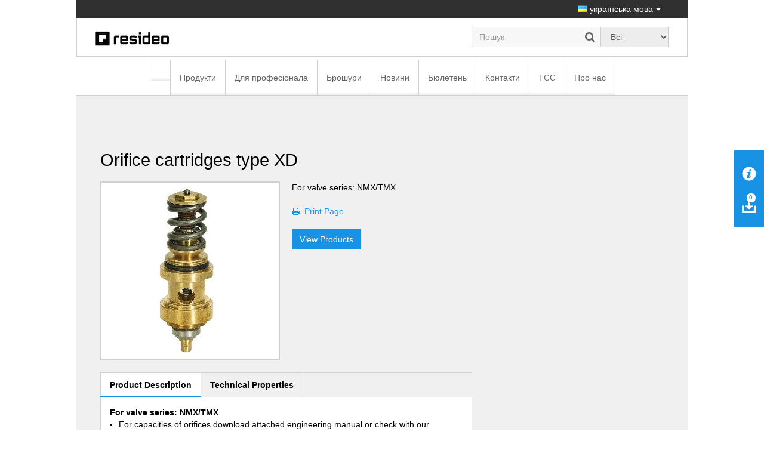

--- FILE ---
content_type: text/html; charset=utf-8
request_url: https://homecomfort.resideo.com/sites/Ukraine/uk-UA/Pages/ProductGroup.aspx?cat=HW-TOEM&pid=Orifice%2520cartridges%2520type%2520XD%28HW-TOEM%29
body_size: 18347
content:


<!DOCTYPE html PUBLIC "-//W3C//DTD XHTML 1.0 Strict//EN"
	"http://www.w3.org/TR/xhtml1/DTD/xhtml1-strict.dtd">
<html dir="ltr" lang="uk-UA">
    <head>
        <!-- Web Analytics Control -->
            

        <!-- End of Web Analytics Control -->

        <!-- Google Tag Manager -->
        <script>(function (w, d, s, l, i) {
                w[l] = w[l] || []; w[l].push({
                    'gtm.start':
                        new Date().getTime(), event: 'gtm.js'
                }); var f = d.getElementsByTagName(s)[0],
                    j = d.createElement(s), dl = l != 'dataLayer' ? '&l=' + l : ''; j.async = true; j.src =
                        'https://www.googletagmanager.com/gtm.js?id=' + i + dl; f.parentNode.insertBefore(j, f);
            })(window, document, 'script', 'dataLayer', 'GTM-WSWJDQP');</script>
        <!-- End Google Tag Manager -->

        <meta name="GENERATOR" content="Microsoft SharePoint" /><meta http-equiv="Content-type" content="text/html; charset=utf-8" /><meta http-equiv="X-UA-Compatible" content="IE=Edge" /><meta http-equiv="Expires" content="0" /><meta name="viewport" content="width=device-width, initial-scale=1.0" /><meta name="msapplication-TileImage" content="/_layouts/15/images/SharePointMetroAppTile.png" /><meta name="msapplication-TileColor" content="#0072C6" /><title>
	
		    HoneywellHome Comfort from Resideo | Ukrainian
		
</title><link rel="shortcut icon" href="/Style Library/Images/favicon.ico" type="image/vnd.microsoft.icon" id="favicon" /><link rel="stylesheet" type="text/css" href="/_layouts/15/1033/styles/Themable/corev15.css?rev=WBDzE8Kp2NMrldHsGGXlEQ%3D%3D"/>
<script type="text/javascript" src="/_layouts/15/init.debug.js?rev=PoYjGqIhsnb2qYPZ18MSVw%3D%3D"></script>
<script type="text/javascript" src="/_layouts/15/honeywell.acs.gwc/scripts/mavention.sharepoint.duplicatepage.min.js"></script>
<script type="text/javascript" src="/ScriptResource.axd?d=8MlqyNFjp39OOH6dixIn6HkiU98bDuTHg5PQ5Mb1A847_UD6QU-dS8yYp8DjKqewIsxFezL6DUDBQlyitztNyAq6wiYmxiuKAyuE1W_2z2-7F5SuVifS434uPhHVCxVuTXmBo8nyWXMr_cMetUR8WgAsA9nZaJZTQKaNiRacJUMdDu5Bq643Mhg31QBmoMD50&amp;t=5c0e0825"></script>
<script type="text/javascript" src="/_layouts/15/blank.js?rev=ZaOXZEobVwykPO9g8hq%2F8A%3D%3D"></script>
<script type="text/javascript" src="/ScriptResource.axd?d=[base64]&amp;t=5c0e0825"></script>
<script type="text/javascript">RegisterSod("initstrings.js", "\u002f_layouts\u002f15\u002f1033\u002finitstrings.debug.js?rev=xaAj1Ek3gA3b\u00252BCOSvbNIxA\u00253D\u00253D");</script>
<script type="text/javascript">RegisterSod("strings.js", "\u002f_layouts\u002f15\u002f1033\u002fstrings.debug.js?rev=gQZJADH\u00252BK\u00252BakRcjT51d75w\u00253D\u00253D");RegisterSodDep("strings.js", "initstrings.js");</script>
<script type="text/javascript">RegisterSod("sp.init.js", "\u002f_layouts\u002f15\u002fsp.init.debug.js?rev=I0HjXe8jNoV0TuC6ujkb8A\u00253D\u00253D");</script>
<script type="text/javascript">RegisterSod("sp.res.resx", "\u002f_layouts\u002f15\u002fScriptResx.ashx?culture=en\u00252Dus\u0026name=SP\u00252ERes\u0026rev=yNk\u00252FhRzgBn40LJVP\u00252BqfgdQ\u00253D\u00253D");</script>
<script type="text/javascript">RegisterSod("sp.ui.dialog.js", "\u002f_layouts\u002f15\u002fsp.ui.dialog.debug.js?rev=eq0EZVg7vq4rAQWMsE2OeA\u00253D\u00253D");RegisterSodDep("sp.ui.dialog.js", "sp.init.js");RegisterSodDep("sp.ui.dialog.js", "sp.res.resx");</script>
<script type="text/javascript">RegisterSod("core.js", "\u002f_layouts\u002f15\u002fcore.debug.js?rev=rKwxVyVAJjaglT\u00252FCwvIytQ\u00253D\u00253D");RegisterSodDep("core.js", "strings.js");</script>
<script type="text/javascript">RegisterSod("menu.js", "\u002f_layouts\u002f15\u002fmenu.debug.js?rev=qPIJW2Ordir4dFRDlpnwFA\u00253D\u00253D");</script>
<script type="text/javascript">RegisterSod("mQuery.js", "\u002f_layouts\u002f15\u002fmquery.debug.js?rev=eg22Wtb4UOCtZAR\u00252BS9foWQ\u00253D\u00253D");</script>
<script type="text/javascript">RegisterSod("callout.js", "\u002f_layouts\u002f15\u002fcallout.debug.js?rev=IF6FsxpN89rIqqbAN4WzEA\u00253D\u00253D");RegisterSodDep("callout.js", "strings.js");RegisterSodDep("callout.js", "mQuery.js");RegisterSodDep("callout.js", "core.js");</script>
<script type="text/javascript">RegisterSod("clienttemplates.js", "\u002f_layouts\u002f15\u002fclienttemplates.debug.js?rev=QohOo2fg7ghVEedr6ZwwgA\u00253D\u00253D");RegisterSodDep("clienttemplates.js", "initstrings.js");</script>
<script type="text/javascript">RegisterSod("sharing.js", "\u002f_layouts\u002f15\u002fsharing.debug.js?rev=zI5EGNTUG4Jko3CzMQahVA\u00253D\u00253D");RegisterSodDep("sharing.js", "strings.js");RegisterSodDep("sharing.js", "mQuery.js");RegisterSodDep("sharing.js", "clienttemplates.js");RegisterSodDep("sharing.js", "core.js");</script>
<script type="text/javascript">RegisterSod("suitelinks.js", "\u002f_layouts\u002f15\u002fsuitelinks.debug.js?rev=VKhUS5QW\u00252BpGo7XNBO7ijNw\u00253D\u00253D");RegisterSodDep("suitelinks.js", "strings.js");RegisterSodDep("suitelinks.js", "core.js");</script>
<script type="text/javascript">RegisterSod("sp.runtime.js", "\u002f_layouts\u002f15\u002fsp.runtime.debug.js?rev=VFkBZgkYpbAZS6abSrBqIg\u00253D\u00253D");RegisterSodDep("sp.runtime.js", "sp.res.resx");</script>
<script type="text/javascript">RegisterSod("sp.search.js", "\u002f_layouts\u002f15\u002fsp.search.debug.js?rev=LX7R6mGLm7WZfwB5X7qtMA\u00253D\u00253D");RegisterSodDep("sp.search.js", "sp.init.js");RegisterSodDep("sp.search.js", "sp.runtime.js");</script>
<script type="text/javascript">RegisterSod("sp.js", "\u002f_layouts\u002f15\u002fsp.debug.js?rev=JQmk1flvqTHN4tJlrvR3kg\u00253D\u00253D");RegisterSodDep("sp.js", "sp.runtime.js");RegisterSodDep("sp.js", "sp.ui.dialog.js");RegisterSodDep("sp.js", "sp.res.resx");</script>
<script type="text/javascript">RegisterSod("userprofile", "\u002f_layouts\u002f15\u002fsp.userprofiles.debug.js?rev=8KeY4GyOXNneNZ3ligp\u00252F\u00252Bg\u00253D\u00253D");RegisterSodDep("userprofile", "sp.runtime.js");</script>
<script type="text/javascript">RegisterSod("followingcommon.js", "\u002f_layouts\u002f15\u002ffollowingcommon.debug.js?rev=CpFlSkmIhIyEntYJnL\u00252FvOQ\u00253D\u00253D");RegisterSodDep("followingcommon.js", "strings.js");RegisterSodDep("followingcommon.js", "sp.js");RegisterSodDep("followingcommon.js", "userprofile");RegisterSodDep("followingcommon.js", "core.js");RegisterSodDep("followingcommon.js", "mQuery.js");</script>
<script type="text/javascript">RegisterSod("profilebrowserscriptres.resx", "\u002f_layouts\u002f15\u002fScriptResx.ashx?culture=en\u00252Dus\u0026name=ProfileBrowserScriptRes\u0026rev=J5HzNnB\u00252FO1Id\u00252FGI18rpRcw\u00253D\u00253D");</script>
<script type="text/javascript">RegisterSod("sp.ui.mysitecommon.js", "\u002f_layouts\u002f15\u002fsp.ui.mysitecommon.debug.js?rev=CPyRijUHjdx\u00252Fq\u00252BHVt4wjuA\u00253D\u00253D");RegisterSodDep("sp.ui.mysitecommon.js", "sp.init.js");RegisterSodDep("sp.ui.mysitecommon.js", "sp.runtime.js");RegisterSodDep("sp.ui.mysitecommon.js", "userprofile");RegisterSodDep("sp.ui.mysitecommon.js", "profilebrowserscriptres.resx");</script>
<script type="text/javascript">RegisterSod("browserScript", "\u002f_layouts\u002f15\u002fie55up.debug.js?rev=PQu1JhKbcKfdj9SljFHb9w\u00253D\u00253D");RegisterSodDep("browserScript", "strings.js");</script>
<script type="text/javascript">RegisterSod("inplview", "\u002f_layouts\u002f15\u002finplview.debug.js?rev=p3e9ysAgXYBXJCcq3wNQtw\u00253D\u00253D");RegisterSodDep("inplview", "strings.js");RegisterSodDep("inplview", "core.js");RegisterSodDep("inplview", "sp.js");</script>
<link type="text/xml" rel="alternate" href="/sites/Ukraine/uk-UA/_vti_bin/spsdisco.aspx" />
            
            <meta name="description" content="For valve series: NMX/TMX"></meta><meta name="robots" content="follow,index"></meta><meta name="crawlpriority" content="1.0"></meta><link name="canonical" href="https://homecomfort.resideo.com/sites/Ukraine/uk-UA/Pages/ProductGroup.aspx?cat=HW-TOEM&pid=Orifice%2520cartridges%2520type%2520XD%28HW-TOEM%29"></link><meta name="changefrequency" content="always"></meta><meta http-equiv="content-language" content="en-US"></meta><meta name="lastmod" content="Wed, 24 Oct 2018 02:04:12 GMT"></meta> 
<link rel="stylesheet" type="text/css" href="/_layouts/15/Honeywell.ACS.ECC.Commerce.SharePoint/CSS/AdditionalFonts.css"/>
 
<link rel="canonical" href="https://homecomfort.resideo.com:443/sites/Ukraine/uk-UA/Pages/ProductGroup.aspx?cat=HW-TOEM&amp;pid=Orifice%2520cartridges%2520type%2520XD(HW-TOEM)" />
            
        
        <link href="/_layouts/15/Honeywell.EmeaMost.Commerce.SP.Farm/css/style.min.css" rel="stylesheet" />

        <!-- EU Cookie Notice -->
        <link rel="stylesheet" type="text/css" href="//eubanner.honeywellhome.com/css/Banner.css" />
        <!--[if IE]>
 <script src="https://cdn.jsdelivr.net/html5shiv/3.7.2/html5shiv.min.js"></script>
 <script src="https://cdn.jsdelivr.net/respond/1.4.2/respond.min.js"></script>
    <![endif]-->
        <script type="text/javascript" src="/_layouts/15/Honeywell.ACS.ECC.Commerce.SharePoint/scripts/auth0.js"></script>
        <script type="text/javascript" src="/_layouts/15/Honeywell.ACS.ECC.Commerce.SharePoint/scripts/cordova-auth0-plugin.js"></script>
        <script type="text/javascript" src="/_layouts/15/Honeywell.EmeaMost.Commerce.SP.Farm/scripts/typescripts/config.min.js?a2a00be63f" id="config-js"></script>
        
        <script type="text/javascript" src="https://ajax.googleapis.com/ajax/libs/jquery/2.2.4/jquery.min.js"></script>
        <script type="text/javascript" src="//eubanner.honeywellhome.com/javascript/Homes.EuCookieCompliance_jQuery.min.js"></script>
        <script type="text/javascript" src="/_layouts/15/Honeywell.EmeaMost.Commerce.SP.Farm/scripts/require.min.js"></script>
        <script>
            if (window.location.href.toLowerCase().indexOf("/de-de") != -1) {
                $.getScript('/sites/germany/de-de/SiteAssets/de-custom.js', function () {
                    //alert('loaded');
                });
            }
        </script>
        <script>
            $(document).ready(function () {
                $('.row.push').children().last().find('ul').append('<li><div id="consent_blackbar"></div><div id="teconsent"></div></li>')
            });
        </script>

       



        <script type="text/javascript" src="/SiteAssets/TrustArc.js"></script>
    </head>

    <body style="overflow-y: scroll">
        <!-- Google Tag Manager (noscript) -->
        <noscript>
            <iframe src="https://www.googletagmanager.com/ns.html?id=GTM-WSWJDQP"
                height="0" width="0" style="display: none; visibility: hidden"></iframe>
        </noscript>
        <!-- End Google Tag Manager (noscript) -->

        <!-- DOWNLOAD BINDER WARNING MODAL START -->
        <div id="binderNotice" class="modal fade binder-notice" tabindex="-1" role="dialog" aria-labelledby="myLargeModalLabel">
            <div class="modal-dialog modal-sm">
                <div class="modal-content">
                    <div class="modal-header">
                        <h4 class="modal-title" id="js-model-header"></h4>
                    </div>
                    <div class="modal-body" id="js-model-body">
                        &#160;
                    </div>
                    <div class="modal-footer text-right">
                        <a class="btn btn-primary" data-dismiss="modal" id="js-model-close" aria-label="Close"></a>
                    </div>
                </div>
            </div>
        </div>
        <!-- DOWNLOAD BINDER WARNING MODAL END -->

        <div id="imgPrefetch" style="display:none">
<img src="/Style Library/Images/favicon.ico?rev=23" />
</div>

        <noscript><div class='noindex'>You may be trying to access this site from a secured browser on the server. Please enable scripts and reload this page.</div></noscript>
        
        <form method="post" action="./ProductGroup.aspx?cat=HW-TOEM&amp;pid=Orifice%2520cartridges%2520type%2520XD(HW-TOEM)" onsubmit="javascript:return WebForm_OnSubmit();" id="aspnetForm">
<div class="aspNetHidden">
<input type="hidden" name="_wpcmWpid" id="_wpcmWpid" value="" />
<input type="hidden" name="wpcmVal" id="wpcmVal" value="" />
<input type="hidden" name="MSOWebPartPage_PostbackSource" id="MSOWebPartPage_PostbackSource" value="" />
<input type="hidden" name="MSOTlPn_SelectedWpId" id="MSOTlPn_SelectedWpId" value="" />
<input type="hidden" name="MSOTlPn_View" id="MSOTlPn_View" value="0" />
<input type="hidden" name="MSOTlPn_ShowSettings" id="MSOTlPn_ShowSettings" value="False" />
<input type="hidden" name="MSOGallery_SelectedLibrary" id="MSOGallery_SelectedLibrary" value="" />
<input type="hidden" name="MSOGallery_FilterString" id="MSOGallery_FilterString" value="" />
<input type="hidden" name="MSOTlPn_Button" id="MSOTlPn_Button" value="none" />
<input type="hidden" name="__EVENTTARGET" id="__EVENTTARGET" value="" />
<input type="hidden" name="__EVENTARGUMENT" id="__EVENTARGUMENT" value="" />
<input type="hidden" name="__REQUESTDIGEST" id="__REQUESTDIGEST" value="noDigest" />
<input type="hidden" name="MSOSPWebPartManager_DisplayModeName" id="MSOSPWebPartManager_DisplayModeName" value="Browse" />
<input type="hidden" name="MSOSPWebPartManager_ExitingDesignMode" id="MSOSPWebPartManager_ExitingDesignMode" value="false" />
<input type="hidden" name="MSOWebPartPage_Shared" id="MSOWebPartPage_Shared" value="" />
<input type="hidden" name="MSOLayout_LayoutChanges" id="MSOLayout_LayoutChanges" value="" />
<input type="hidden" name="MSOLayout_InDesignMode" id="MSOLayout_InDesignMode" value="" />
<input type="hidden" name="_wpSelected" id="_wpSelected" value="" />
<input type="hidden" name="_wzSelected" id="_wzSelected" value="" />
<input type="hidden" name="MSOSPWebPartManager_OldDisplayModeName" id="MSOSPWebPartManager_OldDisplayModeName" value="Browse" />
<input type="hidden" name="MSOSPWebPartManager_StartWebPartEditingName" id="MSOSPWebPartManager_StartWebPartEditingName" value="false" />
<input type="hidden" name="MSOSPWebPartManager_EndWebPartEditing" id="MSOSPWebPartManager_EndWebPartEditing" value="false" />
<input type="hidden" name="__VIEWSTATE" id="__VIEWSTATE" value="/[base64]/QuNGB0LDRgtC40YHRjGQCCA8VAQ5kaXNwbGF5OiBibG9ja2QCCQ8WAh8FAgEWAmYPZBYCZg8VAyBodHRwczovL3d3dy5yZXNpZGVvLmNvbS9lbWVhL2VuLwZfYmxhbmsHUmVzaWRlb2QCCw8WAh8FZmRkXE03qB6ulXloNw8R3BCeoXn/RNyHDb1edrkyS0A0uic=" />
</div>

<script type="text/javascript">
//<![CDATA[
var theForm = document.forms['aspnetForm'];
if (!theForm) {
    theForm = document.aspnetForm;
}
function __doPostBack(eventTarget, eventArgument) {
    if (!theForm.onsubmit || (theForm.onsubmit() != false)) {
        theForm.__EVENTTARGET.value = eventTarget;
        theForm.__EVENTARGUMENT.value = eventArgument;
        theForm.submit();
    }
}
//]]>
</script>


<script src="/WebResource.axd?d=xEaqlDKrdFkvt_98W-jebMID72qdygG8c7CFYWEqfYdSyw0WxzSZxAaLoVl_7kFlRDM29_5mvOt7MVu3KNw4nbiR2feeBtrhfK9R-6fx4f01&amp;t=638901536248157332" type="text/javascript"></script>


<script type="text/javascript">
//<![CDATA[
var MSOWebPartPageFormName = 'aspnetForm';
var g_presenceEnabled = true;
var g_wsaEnabled = false;
var g_wsaQoSEnabled = false;
var g_wsaQoSDataPoints = [];
var g_wsaLCID = 1033;
var g_wsaListTemplateId = 850;
var g_wsaSiteTemplateId = 'CMSPUBLISHING#0';
var _fV4UI=true;var _spPageContextInfo = {webServerRelativeUrl: "\u002fsites\u002fUkraine\u002fuk-UA", webAbsoluteUrl: "https:\u002f\u002fhomecomfort.resideo.com\u002fsites\u002fUkraine\u002fuk-UA", siteAbsoluteUrl: "https:\u002f\u002fhomecomfort.resideo.com\u002fsites\u002fUkraine", serverRequestPath: "\u002fsites\u002fUkraine\u002fuk-UA\u002fPages\u002fProductGroup.aspx", layoutsUrl: "_layouts\u002f15", webTitle: "Ukrainian", webTemplate: "39", tenantAppVersion: "0", isAppWeb: false, Has2019Era: true, webLogoUrl: "_layouts\u002f15\u002fimages\u002fsiteicon.png", webLanguage: 1033, currentLanguage: 1033, currentUICultureName: "en-US", currentCultureName: "uk-UA", clientServerTimeDelta: new Date("2026-01-17T06:08:19.8173143Z") - new Date(), siteClientTag: "0$$15.0.5285.1000", crossDomainPhotosEnabled:false, webUIVersion:15, webPermMasks:{High:16,Low:196673},pageListId:"{c1ad4d00-1f71-438b-8235-b315fe011744}",pageItemId:3, pagePersonalizationScope:1, alertsEnabled:true, customMarkupInCalculatedFieldDisabled: true, siteServerRelativeUrl: "\u002fsites\u002fUkraine", allowSilverlightPrompt:'True'};var L_Menu_BaseUrl="/sites/Ukraine/uk-UA";
var L_Menu_LCID="1033";
var L_Menu_SiteTheme="null";
document.onreadystatechange=fnRemoveAllStatus; function fnRemoveAllStatus(){removeAllStatus(true)};var _spWebPartComponents = new Object();//]]>
</script>

<script src="/_layouts/15/blank.js?rev=ZaOXZEobVwykPO9g8hq%2F8A%3D%3D" type="text/javascript"></script>
<script type="text/javascript">
//<![CDATA[
if (typeof(Sys) === 'undefined') throw new Error('ASP.NET Ajax client-side framework failed to load.');
//]]>
</script>

<script type="text/javascript">
//<![CDATA[
(function(){

        if (typeof(_spBodyOnLoadFunctions) === 'undefined' || _spBodyOnLoadFunctions === null) {
            return;
        }
        _spBodyOnLoadFunctions.push(function() {

            if (typeof(SPClientTemplates) === 'undefined' || SPClientTemplates === null || (typeof(APD_InAssetPicker) === 'function' && APD_InAssetPicker())) {
                return;
            }

            var renderFollowFooter = function(renderCtx,  calloutActionMenu)
            {
                if (renderCtx.ListTemplateType == 700) 
                    myDocsActionsMenuPopulator(renderCtx, calloutActionMenu);
                else
                    CalloutOnPostRenderTemplate(renderCtx, calloutActionMenu);

                var listItem = renderCtx.CurrentItem;
                if (typeof(listItem) === 'undefined' || listItem === null) {
                    return;
                }
                if (listItem.FSObjType == 0) {
                    calloutActionMenu.addAction(new CalloutAction({
                        text: Strings.STS.L_CalloutFollowAction,
                        tooltip: Strings.STS.L_CalloutFollowAction_Tooltip,
                        onClickCallback: function (calloutActionClickEvent, calloutAction) {
                            var callout = GetCalloutFromRenderCtx(renderCtx);
                            if (!(typeof(callout) === 'undefined' || callout === null))
                                callout.close();
                            SP.SOD.executeFunc('followingcommon.js', 'FollowSelectedDocument', function() { FollowSelectedDocument(renderCtx); });
                        }
                    }));
                }
            };

            var registerOverride = function(id) {
                var followingOverridePostRenderCtx = {};
                followingOverridePostRenderCtx.BaseViewID = 'Callout';
                followingOverridePostRenderCtx.ListTemplateType = id;
                followingOverridePostRenderCtx.Templates = {};
                followingOverridePostRenderCtx.Templates.Footer = function(renderCtx) {
                    var  renderECB;
                    if (typeof(isSharedWithMeView) === 'undefined' || isSharedWithMeView === null) {
                        renderECB = true;
                    } else {
                        var viewCtx = getViewCtxFromCalloutCtx(renderCtx);
                        renderECB = !isSharedWithMeView(viewCtx);
                    }
                    return CalloutRenderFooterTemplate(renderCtx, renderFollowFooter, renderECB);
                };
                SPClientTemplates.TemplateManager.RegisterTemplateOverrides(followingOverridePostRenderCtx);
            }
            registerOverride(101);
            registerOverride(700);
        });
    })();(function(){

        if (typeof(_spBodyOnLoadFunctions) === 'undefined' || _spBodyOnLoadFunctions === null) {
            return;
        }
        _spBodyOnLoadFunctions.push(function() 
        {
          ExecuteOrDelayUntilScriptLoaded(
            function()
            {
              var pairs = SP.ScriptHelpers.getDocumentQueryPairs();
              var followDoc, itemId, listId, docName;
              for (var key in pairs)
              {
                if(key.toLowerCase() == 'followdocument') 
                  followDoc = pairs[key];
                else if(key.toLowerCase() == 'itemid') 
                  itemId = pairs[key];
                else if(key.toLowerCase() == 'listid') 
                  listId = pairs[key];
                else if(key.toLowerCase() == 'docname') 
                  docName = decodeURI(pairs[key]);
              } 

              if(followDoc != null && followDoc == '1' && listId!=null && itemId != null && docName != null)
              {
                SP.SOD.executeFunc('followingcommon.js', 'FollowDocumentFromEmail', function() 
                { 
                  FollowDocumentFromEmail(itemId, listId, docName);
                });
              }

            }, 'SP.init.js');

        });
    })();if (typeof(DeferWebFormInitCallback) == 'function') DeferWebFormInitCallback();function WebForm_OnSubmit() {
UpdateFormDigest('\u002fsites\u002fUkraine\u002fuk-UA', 1440000);if (typeof(_spFormOnSubmitWrapper) != 'undefined') {return _spFormOnSubmitWrapper();} else {return true;};
return true;
}
//]]>
</script>

<div class="aspNetHidden">

	<input type="hidden" name="__VIEWSTATEGENERATOR" id="__VIEWSTATEGENERATOR" value="8B428CC8" />
</div>
            <script type="text/javascript"> var submitHook = function () { return false; }; theForm._spOldSubmit = theForm.submit; theForm.submit = function () { if (!submitHook()) { this._spOldSubmit(); } }; </script>
            <span id="DeltaSPWebPartManager">
                
            </span>
            <script type="text/javascript">
//<![CDATA[
Sys.WebForms.PageRequestManager._initialize('ctl00$ScriptManager', 'aspnetForm', [], [], [], 90, 'ctl00');
//]]>
</script>

            <span id="DeltaDelegateControls">
                
                
            </span>
            <div id="TurnOnAccessibility" style="display: none" class="s4-notdlg noindex">
                <a id="linkTurnOnAcc" href="#" class="ms-accessible ms-acc-button" onclick="SetIsAccessibilityFeatureEnabled(true);UpdateAccessibilityUI();document.getElementById('linkTurnOffAcc').focus();return false;">
                    Turn on more accessible mode</a>
            </div>
            <div id="TurnOffAccessibility" style="display: none" class="s4-notdlg noindex">
                <a id="linkTurnOffAcc" href="#" class="ms-accessible ms-acc-button" onclick="SetIsAccessibilityFeatureEnabled(false);UpdateAccessibilityUI();document.getElementById('linkTurnOnAcc').focus();return false;">
                    Turn off more accessible mode</a>
            </div>
            <div class="s4-notdlg s4-skipribbonshortcut noindex">
                <a href="javascript:;" onclick="document.getElementById(&#39;startNavigation&#39;).focus();" class="ms-accessible ms-acc-button" accesskey="Y">
                    Skip Ribbon Commands</a>
            </div>
            <div class="s4-notdlg noindex">
                <a href="javascript:;" onclick="document.getElementById(&#39;mainContent&#39;).focus();" class="ms-accessible ms-acc-button">
                    Skip to main content</a>
            </div>
            <div id="TurnOffAnimation" style="display: none;" class="s4-notdlg noindex">
                <a id="linkTurnOffAnimation" href="#" class="ms-accessible ms-acc-button" onclick="ToggleAnimationStatus();return false;">
                    Turn off Animations</a>
            </div>
            <div id="TurnOnAnimation" style="display: none;" class="s4-notdlg noindex">
                <a id="linkTurnOnAnimation" href="#" class="ms-accessible ms-acc-button" onclick="ToggleAnimationStatus();return false;">
                    Turn on Animations</a>
            </div>
            <a id="HiddenAnchor" href="javascript:;" style="display: none;"></a>
            
            <!-- Download Binder -->
            <div id="js-download-binder" class="download-binder">
                <div class="tab" id="js-floating-tab">
                </div>
                <div class="drawer">
                    <div id="js-drawer-content"></div>
                </div>
            </div>

            <!-- Back to top control -->
            <div id="js-backtotop" class="backtotop"></div>

            <!--Header -->

            

<!-- EU Cookie Notice -->
<!--<link rel="stylesheet" type="text/css" href="//eubanner.honeywellhome.com/css/Banner.css"/> 
<script type="text/javascript" src="https://ajax.googleapis.com/ajax/libs/jquery/2.2.4/jquery.min.js"></script>
<script src="//eubanner.honeywellhome.com/javascript/Homes.EuCookieCompliance_jQuery.min.js"></script> --> 

<!--<script type="text/javascript">
    $(document).ready(function () {     
        var checkURL = ['en-GB', 'de-DE','it-IT','es-ES','nl-NL','pl-PL','nb-NO','da-DK','fi-FI','sv-SE'];
               for (var i = 0; i < checkURL.length; i++) 
                {
                 if(window.location.href.toLowerCase().indexOf(checkURL[i].toLowerCase()) > -1) { 
                     euCookieImplementationRun(checkURL[i], window.location.hostname);                     
                 }
              }
            });
        </script>
    

  <div id="HOMESEUCookie-Banner" class="@Model.BannerClass">    
<div>     
  <span id="HOMESEUCookie-BannerText"></span>    
   <a id="HOMESEUCookie-PrivacyLink" href="" target="@Model.PrivacyUrlTarget">   
       <span id="HOMESEUCookie-PrivacyText"> </span>  
   </a>   
 </div>    
<div id="HOMESEUCookie-ConsentButtonDiv"> 
      <button type='submit' id='HOMESEUCookie-CookieDismiss'></button> 
   </div> 
</div>-->

<!-- EU Cookie Notice END -->

<div class="header noindex">
    <div class="container">
        <div class="row">
            <div class="col-sm-12">
                <div class="nav-utility">
                    <ul class="list-inline">
                        <li>
                            </li>
                        <li>
                            </li>
                        <li>
                            </li>
                        <li>
                            </li>
                        <li>
                            

<a href="#" id="js-region-button" class="region-button"><i class="famfamfam-flag-ua"></i> українська мова</a>
<div id="js-region-box" class="region-box"></div>
    
<script>
    require(["Honeywell.ClientModel.LanguageSelector"], function() {});
</script>

                        </li>
                    </ul>
                </div>
            </div>
        </div>
    </div>
    <div class="container">
        <div class="row">
            <div class="col-sm-12">
                <div class="nav-brand">
                    <div class="row">
                        <div class="col-sm-6 col-md-7">
                            <a href="https://homecomfort.resideo.com/sites/Ukraine/uk-UA/" id="ctl00_Header_lnkCompanyLogo" target="_self">
                                <img src="/resources/Content_Images/Logos/resideo_logo_26.png" alt="Honeywell Home" class="honeywell-logo img-responsive" />
                            </a>
                        </div>
                        <div class="col-sm-6 col-md-5 text-right">
                            <div class="form-inline" id="js-form-inline">
                                <div class="form-group">
                                    <div class="search-field">
                                        <input id="searchbox" type="search" class="form-control ui-autocomplete-input" placeholder="" autocomplete="off" />
                                        <a id="js-search" href="#" class="search-submit"><i class="fa fa-search"></i></a>
                                    </div>
                                </div>
                                <div class="form-group">
                                    <select id="js-searchtypes" class="form-control">
                                    </select>
                                </div>
                            </div>
                        </div>
                    </div>
                </div>
            </div>
        </div>
    </div>
    <div id="ctl00_Header_HonECCNavigationWebPart1">
	<nav id="my-menu" class="noindex"><ul>
    <li><a href="https://homecomfort.resideo.com/sites/Ukraine/uk-UA"></a></li>
    <li><a href="https://productcatalog.honeywellhome.com/ukraine/index.html">Продукти</a></li>
    <li><a href="https://homecomfort.resideo.com/sites/Ukraine/uk-UA/Pages/ValveSizing.aspx">Для професіонала</a></li>
    <li><a href="https://homecomfort.resideo.com/sites/Ukraine/uk-UA/Pages/Brochures.aspx">Брошури</a></li>
    <li><a href="https://homecomfort.resideo.com/sites/Ukraine/uk-UA">Новини</a></li>
    <li><a href="https://homecomfort.resideo.com/sites/Ukraine/uk-UA/Pages/Newsletter.aspx">Бюлетень</a></li>
    <li><a href="https://homecomfort.resideo.com/sites/Ukraine/uk-UA/Pages/ContactUs.aspx">Контакти</a></li>
    <li><a href="https://international.mytotalconnectcomfort.com/Account/Login">TCC</a></li>
    <li><a href="https://homecomfort.resideo.com/sites/Ukraine/uk-UA/Pages/about-us.aspx">Про нас</a></li>
    <li><span>Regions</span><div id="js-mmenu-regions"></div>
    </li>
  </ul></nav><div id="js-nav-megamenu" class="nav-megamenu noindex">
  <div class="container">
    <div class="row">
      <div class="col-sm-12">
        <ul id="GenericTopNavcat.Продукти" class="nav-megamenu-primary">
          <li><a href="https://homecomfort.resideo.com/sites/Ukraine/uk-UA"></a></li>
          <li><a href="https://productcatalog.honeywellhome.com/ukraine/index.html">Продукти</a></li>
          <li><a href="https://homecomfort.resideo.com/sites/Ukraine/uk-UA/Pages/ValveSizing.aspx">Для професіонала</a></li>
          <li><a href="https://homecomfort.resideo.com/sites/Ukraine/uk-UA/Pages/Brochures.aspx">Брошури</a></li>
          <li><a href="https://homecomfort.resideo.com/sites/Ukraine/uk-UA">Новини</a></li>
          <li><a href="https://homecomfort.resideo.com/sites/Ukraine/uk-UA/Pages/Newsletter.aspx">Бюлетень</a></li>
          <li><a href="https://homecomfort.resideo.com/sites/Ukraine/uk-UA/Pages/ContactUs.aspx">Контакти</a></li>
          <li><a href="https://international.mytotalconnectcomfort.com/Account/Login">TCC</a></li>
          <li><a href="https://homecomfort.resideo.com/sites/Ukraine/uk-UA/Pages/about-us.aspx">Про нас</a></li>
        </ul>
        <div id="js-megamenu" class="megamenu noindex"></div>
      </div>
    </div>
  </div>
</div>
</div>
</div>

<div class="mmenu noindex">
    <div class="mmenu-row noindex">
        <a href="#my-menu" class="mmenu-navicon"><i class="fa fa-navicon"></i></a>
        <div class="mmenu-logo noindex">
           
             <a href="https://homecomfort.resideo.com/sites/Ukraine/uk-UA/" id="ctl00_Header_A1" target="_self">
                               <img src="/resources/Content_Images/Logos/resideo_logo_26.png" class="img-responsive" />
                            </a>
        </div>
        <div id="js-mobile-search-button" class="mmenu-search noindex">
            <i class="fa fa-search"></i>
        </div>
    </div>
</div>


            <!-- MOBILE HEADER START -->


            <div id="js-mobile-search-box" class="mobile-search noindex">
                <div class="form-group">
                    <input id="searchbox-m" type="search" class="form-control ui-autocomplete-input" placeholder="" autocomplete="off" />
                </div>
                <div class="form-group nomar noindex">
                    <select id="js-searchtypes-m" class="form-control">
                        <option>Option 1</option>
                    </select>
                </div>
            </div>

            <!-- MOBILE HEADER END -->


            <div id="s4-workspace">
                
                <div id="centerarea" class="container">
                    <div id="MainRow" class="row">
                        <div class="col-sm-12">
                            <div id="js-loader">
                                <i class="fa fa-spinner fa-spin"></i>
                            </div>
                            <div class="page">
                                <div id="notificationArea" class="ms-notif-box"></div>
                                <div id="DeltaPageStatusBar">
	
                                    <div id="pageStatusBar"></div>
                                
</div>
                                <div id="DeltaPlaceHolderMain">
	
                                    <a id="mainContent" name="mainContent" tabindex="-1"></a>
                                    
              <div class="row">
        <div class="col-sm-12">
            <!-- First Row -->
            <div class="ms-webpart-zone ms-fullWidth">
		<div id="MSOZoneCell_WebPartctl00_ctl44_g_b5bda9a7_7f67_4f34_91d4_50ac27e87f39" class="s4-wpcell-plain ms-webpartzone-cell ms-webpart-cell-vertical ms-fullWidth ">
			<div class="ms-webpart-chrome ms-webpart-chrome-vertical ms-webpart-chrome-fullWidth ">
				<div WebPartID="b5bda9a7-7f67-4f34-91d4-50ac27e87f39" HasPers="false" id="WebPartctl00_ctl44_g_b5bda9a7_7f67_4f34_91d4_50ac27e87f39" width="100%" class="ms-WPBody " allowDelete="false" allowExport="false" style="" ><div id="ctl00_ctl44_g_b5bda9a7_7f67_4f34_91d4_50ac27e87f39">
					<DIV class="ms-rte-embedcode ms-rte-embedwp"><script src="https://homecomfort.resideo.com/resources/SiteAssets/js/ua-products.js"></script></DIV>
				</div><div class="ms-clear"></div></div>
			</div>
		</div>
	</div>
        </div>
    </div>
    <!-- Second Row -->

    <div class="inner">
          <div class="row push">          
                <div class="ms-webpart-zone ms-fullWidth">
		<div id="MSOZoneCell_WebPartctl00_ctl44_bannerConsumer" class="s4-wpcell-plain ms-webpartzone-cell ms-webpart-cell-vertical ms-fullWidth ">
			<div class="ms-webpart-chrome ms-webpart-chrome-vertical ms-webpart-chrome-fullWidth ">
				<div WebPartID="551fd6a1-2ba9-482b-b1ee-842cf04df981" HasPers="false" id="WebPartctl00_ctl44_bannerConsumer" width="100%" class="ms-WPBody " allowDelete="false" allowExport="false" style="" ><div id="ctl00_ctl44_bannerConsumer">
					
				</div><div class="ms-clear"></div></div>
			</div>
		</div>
	</div>            
        </div>  
        <div class="row">          
                <div class="ms-webpart-zone ms-fullWidth">
		<div id="MSOZoneCell_WebPartctl00_ctl44_MetaTagConsumer" class="s4-wpcell-plain ms-webpartzone-cell ms-webpart-cell-vertical ms-fullWidth ">
			<div class="ms-webpart-chrome ms-webpart-chrome-vertical ms-webpart-chrome-fullWidth ">
				<div WebPartID="f885984a-b523-4f4b-8c5d-c39880842a39" HasPers="false" id="WebPartctl00_ctl44_MetaTagConsumer" width="100%" class="ms-WPBody " allowDelete="false" style="" ><div id="ctl00_ctl44_MetaTagConsumer">

				</div><div class="ms-clear"></div></div>
			</div>
		</div>
	</div>            
        </div>      
          <div class="row push">          
                <menu class="ms-hide">
		<ie:menuitem id="MSOMenu_Help" iconsrc="/_layouts/15/images/HelpIcon.gif" onmenuclick="MSOWebPartPage_SetNewWindowLocation(MenuWebPart.getAttribute('helpLink'), MenuWebPart.getAttribute('helpMode'))" text="Help" type="option" style="display:none">

		</ie:menuitem>
	</menu>            
        </div>  
          <div class="row">          
                <div class="ms-webpart-zone ms-fullWidth">
		<div id="MSOZoneCell_WebPartctl00_ctl44_CatalogMetaProvider" class="s4-wpcell-plain ms-webpartzone-cell ms-webpart-cell-vertical ms-fullWidth ">
			<div class="ms-webpart-chrome ms-webpart-chrome-vertical ms-webpart-chrome-fullWidth ">
				<div WebPartID="3873830b-277c-4473-817f-798bb09aeced" HasPers="false" id="WebPartctl00_ctl44_CatalogMetaProvider" width="100%" class="ms-WPBody " allowDelete="false" style="" ><div id="ctl00_ctl44_CatalogMetaProvider">
					<div class="col-sm-12">
  <h1>Orifice cartridges type XD</h1>
</div>
<div itemscope="" itemtype="http://schema.org/Product" class="col-sm-8"><span style="display:none;" itemprop="name">Orifice cartridges type XD</span><div class="row">
    <div class="col-sm-6">
      <div class="product-image-carousel" style="display:none">
        <div class="product-image-carousel-large">
          <ul id="bxslider">
            <li><a href="#viewProducts"><img itemprop="image" src="https://homecomfort-techlit.resideo.com/EMEAImages/Products/tmxdge23colres.jpg" alt="tmxd" title="tmxd" class="img-responsive"></a></li><script>
     
      require(["Honeywell.ClientModel.PGDownloads"], function(pgd) {
      var pg = new pgd.PGDownloads;
      });
   
    </script></ul>
        </div>
      </div>
    </div>
    <div class="col-sm-6">
      <p>For valve series: NMX/TMX</p>
      <ul class="list-inline push">
        <li><a href="javascript:window.print();"><i class="fa fa-print"></i> 
                Print Page</a></li>
        <li>
          <div class="addthis_sharing_toolbox"></div><script type="text/javascript" src="//s7.addthis.com/js/300/addthis_widget.js#pubid=ra-569cd9e595d14a47" async="async"></script></li>
      </ul>
      <div class="push"><a href="#viewProducts" class="btn btn-primary"> View Products</a></div>
    </div>
  </div>
  <div class="row push">
    <div class="col-sm-12">
      <ul class="nav nav-tabs honey-tabs">
        <li class="active"><a href="#product-description" data-toggle="tab">Product Description</a></li>
        <li class=""><a href="#technical-properties" data-toggle="tab">Technical Properties</a></li>
      </ul>
      <div itemprop="description" class="tab-content honey-content">
        <h3 class="show-on-print">Product Description</h3>
        <div class="tab-pane active" id="product-description"><strong>For valve series: NMX/TMX</strong><ul><li>For capacities of orifices download attached engineering manual or check with our selection software Valve Tool</li></ul><br /><strong></strong></div>
        <div id="technical-properties" class="tab-pane">
          <div class="table-responsive">
            <h3 class="show-on-print">Technical Properties</h3>
            <table class="table-shaded">
              <tbody>
                <tr>
                  <th>Technical literature</th>
                  <td>Download PDF with Series number in Table</td>
                </tr>
              </tbody>
            </table>
          </div>
        </div>
      </div>
    </div>
  </div>
</div>
<div class="col-sm-4"></div>
<div class="row">
  <div class="col-sm-12"><a class="anchor" name="viewProducts"></a><h1>Продукти</h1>
    <div class="table-responsive">
      <table class="table table-honey table-squish">
        <thead>
          <tr>
            <th width="12.5%">Product Type</th>
            <th width="12.5%">Series<br></th>
            <th width="12.5%">Orif. size<br></th>
          </tr>
        </thead>
        <tbody>
          <tr class="js-table-collapse header active" style="display: table-row;">
            <td class="table-collapse" colspan="3">Orifice cartridges for series NMX/TMX</td>
          </tr>
          <tr style="display: table-row;">
            <td class="text-center"><a href="Product.aspx?cat=HW-TOEM&amp;pid=_TMX1(HW)&amp;catpath="><img src="https://homecomfort-techlit.resideo.com/EMEAImages/Products/tmxdge23colres.jpg" class="js-image-1" style="height: 75px;"><br>_TMX1</a></td>
            <td class="text-center"></td>
            <td class="text-center"></td>
          </tr>
          <tr style="display: table-row;">
            <td class="text-center"><a href="Product.aspx?cat=HW-TOEM&amp;pid=TMXD-00107(HW)&amp;catpath="><br>TMXD-00107</a></td>
            <td class="text-center">XD</td>
            <td class="text-center">4,5</td>
          </tr>
          <tr style="display: table-row;">
            <td class="text-center"><a href="Product.aspx?cat=HW-TOEM&amp;pid=TMXD-00101(HW)&amp;catpath="><br>TMXD-00101</a></td>
            <td class="text-center">XD</td>
            <td class="text-center">4,75</td>
          </tr>
          <tr style="display: table-row;">
            <td class="text-center"><a href="Product.aspx?cat=HW-TOEM&amp;pid=TMXD-00102(HW)&amp;catpath="><br>TMXD-00102</a></td>
            <td class="text-center">XD</td>
            <td class="text-center">5</td>
          </tr>
          <tr style="display: table-row;">
            <td class="text-center"><a href="Product.aspx?cat=HW-TOEM&amp;pid=TMXD-00103(HW)&amp;catpath="><br>TMXD-00103</a></td>
            <td class="text-center">XD</td>
            <td class="text-center">6</td>
          </tr>
          <tr style="display: table-row;">
            <td class="text-center"><a href="Product.aspx?cat=HW-TOEM&amp;pid=TMXD-00104(HW)&amp;catpath="><br>TMXD-00104</a></td>
            <td class="text-center">XD</td>
            <td class="text-center">7</td>
          </tr>
          <tr style="display: table-row;">
            <td class="text-center"><a href="Product.aspx?cat=HW-TOEM&amp;pid=TMXD-00105(HW)&amp;catpath="><br>TMXD-00105</a></td>
            <td class="text-center">XD</td>
            <td class="text-center">8</td>
          </tr>
          <tr style="display: table-row;">
            <td class="text-center"><a href="Product.aspx?cat=HW-TOEM&amp;pid=TMXD-00106(HW)&amp;catpath="><br>TMXD-00106</a></td>
            <td class="text-center">XD</td>
            <td class="text-center">10</td>
          </tr>
          <tr class="js-table-collapse header active" style="display: table-row;">
            <td class="table-collapse" colspan="3">Orifice cartridges for series NMX/TMX - R410A (only for MOP +15C up to MOP -20C)</td>
          </tr>
          <tr style="display: table-row;">
            <td class="text-center"><a href="Product.aspx?cat=HW-TOEM&amp;pid=TMXD-00207(HW)&amp;catpath="><br>TMXD-00207</a></td>
            <td class="text-center">XD</td>
            <td class="text-center">4.5 HP</td>
          </tr>
          <tr style="display: table-row;">
            <td class="text-center"><a href="Product.aspx?cat=HW-TOEM&amp;pid=TMXD-00201(HW)&amp;catpath="><br>TMXD-00201</a></td>
            <td class="text-center">XD</td>
            <td class="text-center">4.75 HP</td>
          </tr>
          <tr style="display: table-row;">
            <td class="text-center"><a href="Product.aspx?cat=HW-TOEM&amp;pid=TMXD-00202(HW)&amp;catpath="><br>TMXD-00202</a></td>
            <td class="text-center">XD</td>
            <td class="text-center">5 HP</td>
          </tr>
          <tr style="display: table-row;">
            <td class="text-center"><a href="Product.aspx?cat=HW-TOEM&amp;pid=TMXD-00203(HW)&amp;catpath="><br>TMXD-00203</a></td>
            <td class="text-center">XD</td>
            <td class="text-center">6 HP</td>
          </tr>
          <tr style="display: table-row;">
            <td class="text-center"><a href="Product.aspx?cat=HW-TOEM&amp;pid=TMXD-00204(HW)&amp;catpath="><br>TMXD-00204</a></td>
            <td class="text-center">XD</td>
            <td class="text-center">7 HP</td>
          </tr>
          <tr style="display: table-row;">
            <td class="text-center"><a href="Product.aspx?cat=HW-TOEM&amp;pid=TMXD-00205(HW)&amp;catpath="><br>TMXD-00205</a></td>
            <td class="text-center">XD</td>
            <td class="text-center">8 HP</td>
          </tr>
          <tr style="display: table-row;">
            <td class="text-center"><a href="Product.aspx?cat=HW-TOEM&amp;pid=TMXD-00206(HW)&amp;catpath="><br>TMXD-00206</a></td>
            <td class="text-center">XD</td>
            <td class="text-center">10 HP</td>
          </tr>
        </tbody>
      </table>
    </div>
  </div>
</div>
				</div><div class="ms-clear"></div></div>
			</div>
		</div>
	</div>            
        </div>   
           <div class="row push">          
                            
        </div>   
           <div class="row">          
                            
        </div> 
          <div class="row push">          
                            
        </div>    
           <div class="row">          
                            
        </div>   
           <div class="row push">          
                            
        </div> 
          <div class="row">          
                            
        </div>   
           <div class="row push">          
                            
        </div>   
           <div class="row">          
                            
        </div>  
          <div class="row push">          
                            
        </div>   
           <div class="row">          
                            
        </div>   
           <div class="row push">          
                            
        </div>         
     
    </div>
    <!-- Footer Row -->
    <div class="container">
        <div class="row">
            <div class="col-sm-12">
        <div class="row">
            <div class="col-sm-3">
                
            </div>
            <div class="col-sm-3">
                
            </div>
            <div class="col-sm-3">
                
            </div>
            <div class="col-sm-3">
                
            </div>
        </div>
        <div class="row push">
            <div class="col-sm-3">
                
            </div>
            <div class="col-sm-3">
                
            </div>
            <div class="col-sm-3">
                
            </div>
            <div class="col-sm-3">
                
            </div>
        </div>
        
            </div>
        </div>
    </div>
 <div style='display:none' id='hidZone'></div>
                                
</div>
                            </div>
                            <div id="DeltaFormDigest">
	
                                
            <script type="text/javascript">//<![CDATA[
        var formDigestElement = document.getElementsByName('__REQUESTDIGEST')[0];
        if (!((formDigestElement == null) || (formDigestElement.tagName.toLowerCase() != 'input') || (formDigestElement.type.toLowerCase() != 'hidden') ||
            (formDigestElement.value == null) || (formDigestElement.value.length <= 0)))
        {
            formDigestElement.value = '0xA227F99660455B2F517A27BC78B42EC536DF20DE3B70DA6ED0CADC94A19FB9F8939DF4448082024C519B1D36B7A9179130BCB3336EAC52FBE7C49843317A0686,17 Jan 2026 06:08:21 -0000';
            g_updateFormDigestPageLoaded = new Date();
        }
        //]]>
        </script>
        
                            
</div>
                            
                            
                            
                            
                            
                            
                            
                            
                            
                            
                            
                            
                            
                            
                            
                            
                            
                            
                            
                        </div>
                    </div>
                </div>
            </div>

            
            <div class="container">
                <div class="row">
                    <div class="col-sm-12">
                        <div class="footer">
                            

<div class="container noindex">
    <div class="row noindex">
        <div class="col-sm-12">
            <footer class="footer">
                <div class="row">
                    <div class="col-sm-3">
                        <ul class="primary-links">
                            
                        </ul>
                        <ul class="list-inline social-links">
                            
                                    <li><a href='https://twitter.com/ResideoPro' class="social" style='background-color: #28aae1' target='_blank'><i class='fa fa-twitter'></i></a></li>
                                
                                    <li><a href='https://www.youtube.com/resideopro' class="social" style='background-color: #ee3138' target='_blank'><i class='fa fa-youtube-play'></i></a></li>
                                
                                    <li><a href='https://www.linkedin.com/company/resideo1' class="social" style='background-color: #136d9d' target='_blank'><i class='fa fa-linkedin'></i></a></li>
                                
                                    <li><a href='https://www.facebook.com/ResideoPro/' class="social" style='background-color: #3461a1' target='_blank'><i class='fa fa-facebook'></i></a></li>
                                
                        </ul>
                        <div class="dropdown" style='display: none'>
                            <button class="btn btn-success dropdown-toggle" type="button" id="affiliates-drop" data-toggle="dropdown">
                                 <span class="caret"></span>
                            </button>
                            <ul class="dropdown-menu">
                                
                            </ul>
                        </div>
                    </div>
                    
                            <div class="col-sm-3">
                                <ul class="list-unstyled">
                                    <li><strong>Правова частина</strong></li>
                                    
                                            <li><a href='https://www.resideo.com/us/en/corporate/legal/terms-and-conditions/english/' target='_blank'>Умови користування</a></li>
                                        
                                            <li><a href='https://www.resideo.com/us/en/corporate/legal/privacy/english/' target='_blank'>Конфіденційність</a></li>
                                        
                                </ul>
                            </div>
                        
                            <div class="col-sm-3">
                                <ul class="list-unstyled">
                                    <li><strong>Контакти</strong></li>
                                    
                                            <li><a href='https://homecomfort.resideo.com/sites/Ukraine/uk-UA/Pages/ContactUs.aspx' target='_self'>Контакти</a></li>
                                        
                                            <li><a href='https://homecomfort.resideo.com/sites/Ukraine/uk-UA/Pages/Newsletter.aspx' target='_self'>бюлетень</a></li>
                                        
                                            <li><a href='https://homecomfort.resideo.com/sites/Ukraine/uk-UA/Pages/Unsubscribe.aspx' target='_self'>Відписатись</a></li>
                                        
                                </ul>
                            </div>
                        
                </div>

                <div class="row push">
                    <div class="col-sm-3" style='display: block'>
                        <ul class="list-unstyled">
                            
                                    <li><strong><a href='https://www.resideo.com/emea/en/' target='_blank'>Resideo</a></strong></li>
                                
                        </ul>
                    </div>
                    
                </div>
                <div class="row">
                    <div class="col-sm-12">
                        <div class="legal">
							©
							<script lang="javascript" type="text/javascript">								    
							var today = new Date(); document.write(today.getFullYear());</script>
							Resideo Technologies, Inc. The Honeywell Home trademark is used under license from Honeywell International Inc. 
						</div>
                    </div>
                </div>
            </footer>
        </div>
    </div>
</div>

                        </div>
                    </div>
                </div>
            </div>
        

<script type="text/javascript">
//<![CDATA[
var _spFormDigestRefreshInterval = 1440000;window.g_updateFormDigestPageLoaded = new Date(); window.g_updateFormDigestPageLoaded.setDate(window.g_updateFormDigestPageLoaded.getDate() -5);var _fV4UI = true;
function _RegisterWebPartPageCUI()
{
    var initInfo = {editable: false,isEditMode: false,allowWebPartAdder: false,listId: "{c1ad4d00-1f71-438b-8235-b315fe011744}",itemId: 3,recycleBinEnabled: true,enableMinorVersioning: true,enableModeration: false,forceCheckout: true,rootFolderUrl: "\u002fsites\u002fUkraine\u002fuk-UA\u002fPages",itemPermissions:{High:16,Low:196673}};
    SP.Ribbon.WebPartComponent.registerWithPageManager(initInfo);
    var wpcomp = SP.Ribbon.WebPartComponent.get_instance();
    var hid;
    hid = document.getElementById("_wpSelected");
    if (hid != null)
    {
        var wpid = hid.value;
        if (wpid.length > 0)
        {
            var zc = document.getElementById(wpid);
            if (zc != null)
                wpcomp.selectWebPart(zc, false);
        }
    }
    hid = document.getElementById("_wzSelected");
    if (hid != null)
    {
        var wzid = hid.value;
        if (wzid.length > 0)
        {
            wpcomp.selectWebPartZone(null, wzid);
        }
    }
};
function __RegisterWebPartPageCUI() {
ExecuteOrDelayUntilScriptLoaded(_RegisterWebPartPageCUI, "sp.ribbon.js");}
_spBodyOnLoadFunctionNames.push("__RegisterWebPartPageCUI");var __wpmExportWarning='This Web Part Page has been personalized. As a result, one or more Web Part properties may contain confidential information. Make sure the properties contain information that is safe for others to read. After exporting this Web Part, view properties in the Web Part description file (.WebPart) by using a text editor such as Microsoft Notepad.';var __wpmCloseProviderWarning='You are about to close this Web Part.  It is currently providing data to other Web Parts, and these connections will be deleted if this Web Part is closed.  To close this Web Part, click OK.  To keep this Web Part, click Cancel.';var __wpmDeleteWarning='You are about to permanently delete this Web Part.  Are you sure you want to do this?  To delete this Web Part, click OK.  To keep this Web Part, click Cancel.';var g_clientIdDeltaPlaceHolderMain = "DeltaPlaceHolderMain";
var g_clientIdDeltaPlaceHolderPageTitleInTitleArea = "DeltaPlaceHolderPageTitleInTitleArea";
var g_clientIdDeltaPlaceHolderUtilityContent = "DeltaPlaceHolderUtilityContent";
//]]>
</script>
</form>
        <span id="DeltaPlaceHolderUtilityContent">
            
        </span>
        <script type="text/javascript">// <![CDATA[ 


            var g_Workspace = "s4-workspace";
        // ]]>
</script>

        <span id="DeltaPlaceHolderPageTitleInTitleArea">
                        
            
        
        </span>
        <!------ Sandbox script -------------->        
        <script async="async" src="//consent.trustarc.com/notice?domain=resideo-test.com&c=teconsent&js=nj&noticeType=bb&text=true&gtm=1" crossorigin></script>
    </body>
</html>
